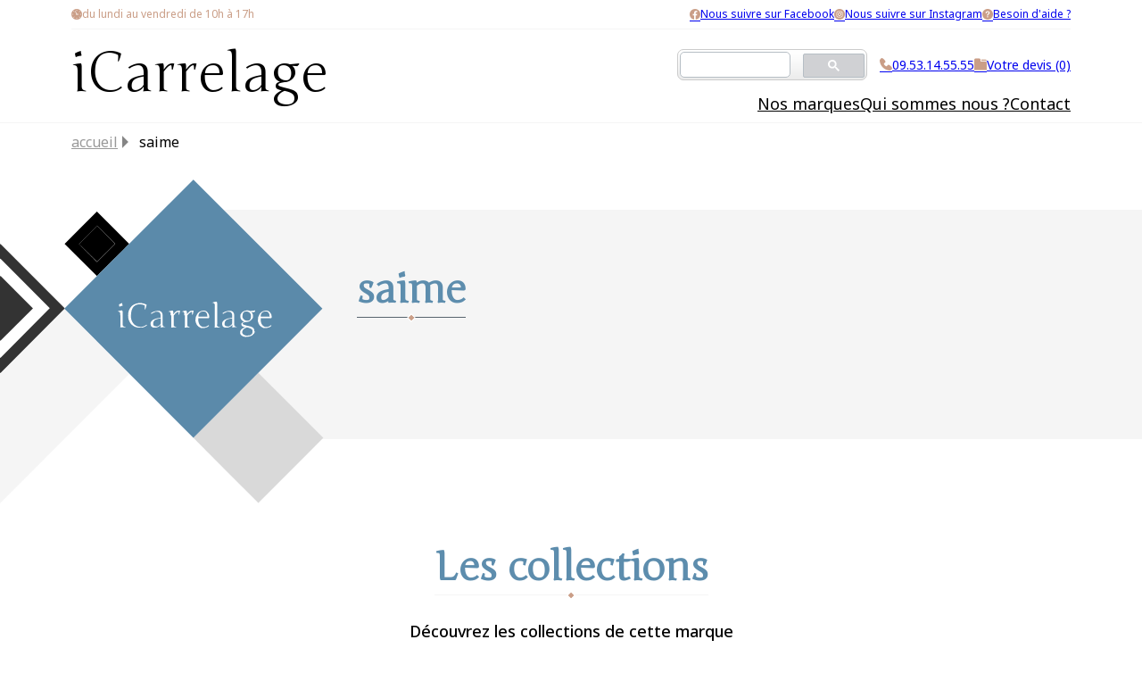

--- FILE ---
content_type: text/html; charset=utf-8
request_url: https://icarrelage.fr/catalog/saime/
body_size: 1331
content:






<html lang="fr">
<head>
    <meta charset="utf-8">
    <meta name="viewport" content="width=device-width, initial-scale=1">
    <title>Marque: saime - icarrelage.fr </title>
    <meta name="description" content="Marque: saime - ">
    <meta name="keywords" content="saime">
    <meta property="og:title" content="Marque: saime">
    <meta property="og:description" content="Marque: saime - ">
    <meta property="og:type" content="product">
    
    <meta property="og:url" content="https://icarrelage.fr/catalog/saime/"/>
    <meta property="og:site_name"
          content="icarrelage.fr , Le spécialiste du carrelage sur Internet pour professionnels et particuliers."/>
    <meta property="og:description" content="Marque: saime - "/>
    <meta name="twitter:card" content="summary">
    <meta name="twitter:title" content="Marque: saime">
    <meta name="twitter:description" content="Marque: saime - ">
    <link rel="canonical" href="https://icarrelage.fr/catalog/saime/">
    <link rel="icon" href="/favicon.ico" type="image/x-icon" sizes="16x16"/>
    <link rel="stylesheet" href="/assets/css/styles.css" data-precedence="next"/>
    <script src="/assets/scripts/caddie.js?v=1" type="application/javascript"></script>
    
    <style>
        .gsc-control-cse.gsc-control-cse-fr {
            background: transparent;
            border: none;
            padding: 0;
        }
        .gsc-input-box {
            border-radius: 5px;
        }
        .gsc-search-box.gsc-search-box-tools {
            padding: 0;
            margin: 0;
            box-shadow: none;
            border-radius: 7px;
        }
        .gsc-search-box.gsc-search-box-tools .gsc-search-box {
            margin: 2px;
        }
    </style>
</head>
<body>
<script async src="https://cse.google.com/cse.js?cx=8557486995dc7445d">
</script>

<header class="container-padding-body">

    <section>

        <div>
            <span>du lundi au vendredi de 10h à 17h</span>
        </div>

        <section>

            <a href="https://www.facebook.com/icarrelage.fr" target="_blank">
                Nous suivre sur Facebook
            </a>

            <a href="https://www.instagram.com/icarrelage.fr/" target="_blank">
                Nous suivre sur Instagram
            </a>

            <a href="/pages/qui-sommes-nous.html">
                Besoin d'aide ?
            </a>

        </section>

    </section>

    <section>


        <a href="/">
            <span class="logo">iCarrelage</span>
        </a>

        <div>

            <div>

                <div class="gcse-search"></div>

                <a href="tel:+33953145555">


                        09.53.14.55.55
                    </a>

                <a href="/pages/contact.html" id="devis-link">
                    Votre devis
                </a>
            </div>


            <nav>
                <a href="/pages/nos-marques.html">
                    Nos marques</a>
                <a href="/pages/qui-sommes-nous.html">Qui sommes nous ?</a>
                <a href="/pages/contact.html">Contact</a>
            </nav>

        </div>

    </section>


</header>






<main id="series">

    <nav aria-label="Breadcrumb" class="breadcrumb container-padding-body">
        <a href="/">Accueil</a>
        saime
    </nav>

    <section class="container-padding-body encart-grey">

        <hgroup>
            <h2 class="souligne --bottom --dark">saime</h2>
            <p></p>
            <p></p>
        </hgroup>

    </section>

    <hgroup class="container-padding-body">
        <h2 class="souligne --bottom --light">Les collections</h2>
        <p>Découvrez les collections de cette marque</p>
    </hgroup>

    <ul class="container-padding-body list --series">
        
            <li class="list__item">
                
                <a class="card--serie"
                      style="background-image: url('https://firebasestorage.googleapis.com/v0/b/icarrelage-fr.appspot.com/o/assets%2Fsaime%2Fsaime.jpg?alt=media')"
                      href="/catalog/saime/alpi_1/index.html">

                <section>
                    <span>alpi</span>
                    <div class="souligne --white --alone" style="width: 100%"></div>
                    <span></span>

                </section>

                </a>
            </li>
        
            <li class="list__item">
                
                <a class="card--serie"
                      style="background-image: url('https://firebasestorage.googleapis.com/v0/b/icarrelage-fr.appspot.com/o/assets%2Fsaime%2Fsaime.jpg?alt=media')"
                      href="/catalog/saime/artica/index.html">

                <section>
                    <span>artica</span>
                    <div class="souligne --white --alone" style="width: 100%"></div>
                    <span></span>

                </section>

                </a>
            </li>
        
            <li class="list__item">
                
                <a class="card--serie"
                      style="background-image: url('https://firebasestorage.googleapis.com/v0/b/icarrelage-fr.appspot.com/o/assets%2Fsaime%2Fsaime.jpg?alt=media')"
                      href="/catalog/saime/block_1/index.html">

                <section>
                    <span>block</span>
                    <div class="souligne --white --alone" style="width: 100%"></div>
                    <span></span>

                </section>

                </a>
            </li>
        
            <li class="list__item">
                
                <a class="card--serie"
                      style="background-image: url('https://firebasestorage.googleapis.com/v0/b/icarrelage-fr.appspot.com/o/assets%2Fsaime%2Fsaime.jpg?alt=media')"
                      href="/catalog/saime/borgate-fiorentine/index.html">

                <section>
                    <span>borgate fiorentine</span>
                    <div class="souligne --white --alone" style="width: 100%"></div>
                    <span></span>

                </section>

                </a>
            </li>
        
            <li class="list__item">
                
                <a class="card--serie"
                      style="background-image: url('https://firebasestorage.googleapis.com/v0/b/icarrelage-fr.appspot.com/o/assets%2Fsaime%2Fsaime.jpg?alt=media')"
                      href="/catalog/saime/boulevard/index.html">

                <section>
                    <span>boulevard</span>
                    <div class="souligne --white --alone" style="width: 100%"></div>
                    <span></span>

                </section>

                </a>
            </li>
        
            <li class="list__item">
                
                <a class="card--serie"
                      style="background-image: url('https://firebasestorage.googleapis.com/v0/b/icarrelage-fr.appspot.com/o/assets%2Fsaime%2Fsaime.jpg?alt=media')"
                      href="/catalog/saime/cave/index.html">

                <section>
                    <span>cave</span>
                    <div class="souligne --white --alone" style="width: 100%"></div>
                    <span></span>

                </section>

                </a>
            </li>
        
            <li class="list__item">
                
                <a class="card--serie"
                      style="background-image: url('https://firebasestorage.googleapis.com/v0/b/icarrelage-fr.appspot.com/o/assets%2Fsaime%2Fsaime.jpg?alt=media')"
                      href="/catalog/saime/concreta_1/index.html">

                <section>
                    <span>concreta</span>
                    <div class="souligne --white --alone" style="width: 100%"></div>
                    <span></span>

                </section>

                </a>
            </li>
        
            <li class="list__item">
                
                <a class="card--serie"
                      style="background-image: url('https://firebasestorage.googleapis.com/v0/b/icarrelage-fr.appspot.com/o/assets%2Fsaime%2Fsaime.jpg?alt=media')"
                      href="/catalog/saime/cosmos/index.html">

                <section>
                    <span>cosmos</span>
                    <div class="souligne --white --alone" style="width: 100%"></div>
                    <span></span>

                </section>

                </a>
            </li>
        
            <li class="list__item">
                
                <a class="card--serie"
                      style="background-image: url('https://firebasestorage.googleapis.com/v0/b/icarrelage-fr.appspot.com/o/assets%2Fsaime%2Fsaime.jpg?alt=media')"
                      href="/catalog/saime/cotto-nobile-grip/index.html">

                <section>
                    <span>cotto nobile grip</span>
                    <div class="souligne --white --alone" style="width: 100%"></div>
                    <span></span>

                </section>

                </a>
            </li>
        
            <li class="list__item">
                
                <a class="card--serie"
                      style="background-image: url('https://firebasestorage.googleapis.com/v0/b/icarrelage-fr.appspot.com/o/assets%2Fsaime%2Fsaime.jpg?alt=media')"
                      href="/catalog/saime/cottoantico/index.html">

                <section>
                    <span>cottoantico</span>
                    <div class="souligne --white --alone" style="width: 100%"></div>
                    <span></span>

                </section>

                </a>
            </li>
        
            <li class="list__item">
                
                <a class="card--serie"
                      style="background-image: url('https://firebasestorage.googleapis.com/v0/b/icarrelage-fr.appspot.com/o/assets%2Fsaime%2Fsaime.jpg?alt=media')"
                      href="/catalog/saime/cottocemento/index.html">

                <section>
                    <span>cottocemento</span>
                    <div class="souligne --white --alone" style="width: 100%"></div>
                    <span></span>

                </section>

                </a>
            </li>
        
            <li class="list__item">
                
                <a class="card--serie"
                      style="background-image: url('https://firebasestorage.googleapis.com/v0/b/icarrelage-fr.appspot.com/o/assets%2Fsaime%2Fsaime.jpg?alt=media')"
                      href="/catalog/saime/cremo/index.html">

                <section>
                    <span>cremo</span>
                    <div class="souligne --white --alone" style="width: 100%"></div>
                    <span></span>

                </section>

                </a>
            </li>
        
            <li class="list__item">
                
                <a class="card--serie"
                      style="background-image: url('https://firebasestorage.googleapis.com/v0/b/icarrelage-fr.appspot.com/o/assets%2Fsaime%2Fsaime.jpg?alt=media')"
                      href="/catalog/saime/district/index.html">

                <section>
                    <span>district</span>
                    <div class="souligne --white --alone" style="width: 100%"></div>
                    <span></span>

                </section>

                </a>
            </li>
        
            <li class="list__item">
                
                <a class="card--serie"
                      style="background-image: url('https://firebasestorage.googleapis.com/v0/b/icarrelage-fr.appspot.com/o/assets%2Fsaime%2Fsaime.jpg?alt=media')"
                      href="/catalog/saime/eternity/index.html">

                <section>
                    <span>eternity</span>
                    <div class="souligne --white --alone" style="width: 100%"></div>
                    <span></span>

                </section>

                </a>
            </li>
        
            <li class="list__item">
                
                <a class="card--serie"
                      style="background-image: url('https://firebasestorage.googleapis.com/v0/b/icarrelage-fr.appspot.com/o/assets%2Fsaime%2Fsaime.jpg?alt=media')"
                      href="/catalog/saime/ferrocemento/index.html">

                <section>
                    <span>ferrocemento</span>
                    <div class="souligne --white --alone" style="width: 100%"></div>
                    <span></span>

                </section>

                </a>
            </li>
        
            <li class="list__item">
                
                <a class="card--serie"
                      style="background-image: url('https://firebasestorage.googleapis.com/v0/b/icarrelage-fr.appspot.com/o/assets%2Fsaime%2Fsaime.jpg?alt=media')"
                      href="/catalog/saime/galapagos/index.html">

                <section>
                    <span>galapagos</span>
                    <div class="souligne --white --alone" style="width: 100%"></div>
                    <span></span>

                </section>

                </a>
            </li>
        
            <li class="list__item">
                
                <a class="card--serie"
                      style="background-image: url('https://firebasestorage.googleapis.com/v0/b/icarrelage-fr.appspot.com/o/assets%2Fsaime%2Fsaime.jpg?alt=media')"
                      href="/catalog/saime/global/index.html">

                <section>
                    <span>global</span>
                    <div class="souligne --white --alone" style="width: 100%"></div>
                    <span></span>

                </section>

                </a>
            </li>
        
            <li class="list__item">
                
                <a class="card--serie"
                      style="background-image: url('https://firebasestorage.googleapis.com/v0/b/icarrelage-fr.appspot.com/o/assets%2Fsaime%2Fsaime.jpg?alt=media')"
                      href="/catalog/saime/home5-5-mm/index.html">

                <section>
                    <span>home5+ (5 mm)</span>
                    <div class="souligne --white --alone" style="width: 100%"></div>
                    <span></span>

                </section>

                </a>
            </li>
        
            <li class="list__item">
                
                <a class="card--serie"
                      style="background-image: url('https://firebasestorage.googleapis.com/v0/b/icarrelage-fr.appspot.com/o/assets%2Fsaime%2Fsaime.jpg?alt=media')"
                      href="/catalog/saime/kaleido/index.html">

                <section>
                    <span>kaleido</span>
                    <div class="souligne --white --alone" style="width: 100%"></div>
                    <span></span>

                </section>

                </a>
            </li>
        
            <li class="list__item">
                
                <a class="card--serie"
                      style="background-image: url('https://firebasestorage.googleapis.com/v0/b/icarrelage-fr.appspot.com/o/assets%2Fsaime%2Fsaime.jpg?alt=media')"
                      href="/catalog/saime/laredo/index.html">

                <section>
                    <span>laredo</span>
                    <div class="souligne --white --alone" style="width: 100%"></div>
                    <span></span>

                </section>

                </a>
            </li>
        
            <li class="list__item">
                
                <a class="card--serie"
                      style="background-image: url('https://firebasestorage.googleapis.com/v0/b/icarrelage-fr.appspot.com/o/assets%2Fsaime%2Fsaime.jpg?alt=media')"
                      href="/catalog/saime/logica/index.html">

                <section>
                    <span>logica</span>
                    <div class="souligne --white --alone" style="width: 100%"></div>
                    <span></span>

                </section>

                </a>
            </li>
        
            <li class="list__item">
                
                <a class="card--serie"
                      style="background-image: url('https://firebasestorage.googleapis.com/v0/b/icarrelage-fr.appspot.com/o/assets%2Fsaime%2Fsaime.jpg?alt=media')"
                      href="/catalog/saime/luserna/index.html">

                <section>
                    <span>luserna</span>
                    <div class="souligne --white --alone" style="width: 100%"></div>
                    <span></span>

                </section>

                </a>
            </li>
        
            <li class="list__item">
                
                <a class="card--serie"
                      style="background-image: url('https://firebasestorage.googleapis.com/v0/b/icarrelage-fr.appspot.com/o/assets%2Fsaime%2Fsaime.jpg?alt=media')"
                      href="/catalog/saime/majestic_1/index.html">

                <section>
                    <span>majestic</span>
                    <div class="souligne --white --alone" style="width: 100%"></div>
                    <span></span>

                </section>

                </a>
            </li>
        
            <li class="list__item">
                
                <a class="card--serie"
                      style="background-image: url('https://firebasestorage.googleapis.com/v0/b/icarrelage-fr.appspot.com/o/assets%2Fsaime%2Fsaime.jpg?alt=media')"
                      href="/catalog/saime/metropolitan/index.html">

                <section>
                    <span>metropolitan</span>
                    <div class="souligne --white --alone" style="width: 100%"></div>
                    <span></span>

                </section>

                </a>
            </li>
        
            <li class="list__item">
                
                <a class="card--serie"
                      style="background-image: url('https://firebasestorage.googleapis.com/v0/b/icarrelage-fr.appspot.com/o/assets%2Fsaime%2Fsaime.jpg?alt=media')"
                      href="/catalog/saime/morestone/index.html">

                <section>
                    <span>morestone</span>
                    <div class="souligne --white --alone" style="width: 100%"></div>
                    <span></span>

                </section>

                </a>
            </li>
        
            <li class="list__item">
                
                <a class="card--serie"
                      style="background-image: url('https://firebasestorage.googleapis.com/v0/b/icarrelage-fr.appspot.com/o/assets%2Fsaime%2Fsaime.jpg?alt=media')"
                      href="/catalog/saime/natif-light/index.html">

                <section>
                    <span>natif light</span>
                    <div class="souligne --white --alone" style="width: 100%"></div>
                    <span></span>

                </section>

                </a>
            </li>
        
            <li class="list__item">
                
                <a class="card--serie"
                      style="background-image: url('https://firebasestorage.googleapis.com/v0/b/icarrelage-fr.appspot.com/o/assets%2Fsaime%2Fsaime.jpg?alt=media')"
                      href="/catalog/saime/neutra/index.html">

                <section>
                    <span>neutra</span>
                    <div class="souligne --white --alone" style="width: 100%"></div>
                    <span></span>

                </section>

                </a>
            </li>
        
            <li class="list__item">
                
                <a class="card--serie"
                      style="background-image: url('https://firebasestorage.googleapis.com/v0/b/icarrelage-fr.appspot.com/o/assets%2Fsaime%2Fsaime.jpg?alt=media')"
                      href="/catalog/saime/painted/index.html">

                <section>
                    <span>painted</span>
                    <div class="souligne --white --alone" style="width: 100%"></div>
                    <span></span>

                </section>

                </a>
            </li>
        
            <li class="list__item">
                
                <a class="card--serie"
                      style="background-image: url('https://firebasestorage.googleapis.com/v0/b/icarrelage-fr.appspot.com/o/assets%2Fsaime%2Fsaime.jpg?alt=media')"
                      href="/catalog/saime/phoenix/index.html">

                <section>
                    <span>phoenix</span>
                    <div class="souligne --white --alone" style="width: 100%"></div>
                    <span></span>

                </section>

                </a>
            </li>
        
            <li class="list__item">
                
                <a class="card--serie"
                      style="background-image: url('https://firebasestorage.googleapis.com/v0/b/icarrelage-fr.appspot.com/o/assets%2Fsaime%2Fsaime.jpg?alt=media')"
                      href="/catalog/saime/salento/index.html">

                <section>
                    <span>salento</span>
                    <div class="souligne --white --alone" style="width: 100%"></div>
                    <span></span>

                </section>

                </a>
            </li>
        
            <li class="list__item">
                
                <a class="card--serie"
                      style="background-image: url('https://firebasestorage.googleapis.com/v0/b/icarrelage-fr.appspot.com/o/assets%2Fsaime%2Fsaime.jpg?alt=media')"
                      href="/catalog/saime/tile12/index.html">

                <section>
                    <span>tile+12</span>
                    <div class="souligne --white --alone" style="width: 100%"></div>
                    <span></span>

                </section>

                </a>
            </li>
        
            <li class="list__item">
                
                <a class="card--serie"
                      style="background-image: url('https://firebasestorage.googleapis.com/v0/b/icarrelage-fr.appspot.com/o/assets%2Fsaime%2Fsaime.jpg?alt=media')"
                      href="/catalog/saime/timber_1/index.html">

                <section>
                    <span>timber</span>
                    <div class="souligne --white --alone" style="width: 100%"></div>
                    <span></span>

                </section>

                </a>
            </li>
        
            <li class="list__item">
                
                <a class="card--serie"
                      style="background-image: url('https://firebasestorage.googleapis.com/v0/b/icarrelage-fr.appspot.com/o/assets%2Fsaime%2Fsaime.jpg?alt=media')"
                      href="/catalog/saime/urbandeck/index.html">

                <section>
                    <span>urbandeck</span>
                    <div class="souligne --white --alone" style="width: 100%"></div>
                    <span></span>

                </section>

                </a>
            </li>
        
            <li class="list__item">
                
                <a class="card--serie"
                      style="background-image: url('https://firebasestorage.googleapis.com/v0/b/icarrelage-fr.appspot.com/o/assets%2Fsaime%2Fsaime.jpg?alt=media')"
                      href="/catalog/saime/valencia/index.html">

                <section>
                    <span>valencia</span>
                    <div class="souligne --white --alone" style="width: 100%"></div>
                    <span></span>

                </section>

                </a>
            </li>
        
            <li class="list__item">
                
                <a class="card--serie"
                      style="background-image: url('https://firebasestorage.googleapis.com/v0/b/icarrelage-fr.appspot.com/o/assets%2Fsaime%2Fsaime.jpg?alt=media')"
                      href="/catalog/saime/volcano/index.html">

                <section>
                    <span>volcano</span>
                    <div class="souligne --white --alone" style="width: 100%"></div>
                    <span></span>

                </section>

                </a>
            </li>
        
    </ul>

</main>


<footer class="container-padding-body">

    <div>

        <section>
            <h2>Aide et information</h2>
            <a href="/pages/livraison.html">Livraison</a>
            <a href="/pages/conditions.html">CGV</a>
        </section>

        <section>
            <h2>La société</h2>
            <a href="/pages/qui-sommes-nous.html">Qui sommes-nous ?</a>
            <a href="/pages/contact.html">Contact</a>
        </section>

        <section>
            <h2>Nous suivre<br/>sur les réseaux sociaux</h2>

            <a href="https://www.facebook.com/icarrelage.fr">
                <i>facebook</i>
            </a>

            <a href="https://www.instagram.com/icarrelage.fr/">
                <i>instagram</i>
            </a>

        </section>

    </div>

    <div>
        <span>iCarrelage © 2024</span>
        <span></span>
        <a href="https://accolade.coop/" target="_blank">Conception Accolade</a>
        <span></span>
        <a href="/pages/conditions.html">Mentions légales</a>
        <span></span>
        <a href="/pages/politique-donnees.html">Politique de données personnelles</a>
    </div>

</footer>
</body>
</html>


--- FILE ---
content_type: text/css; charset=utf-8
request_url: https://icarrelage.fr/assets/css/styles.css
body_size: 6524
content:
@charset "UTF-8";
@import url('https://fonts.googleapis.com/css2?family=Junge&family=Noto+Sans:ital,wght@0,100..900;1,100..900&display=swap"'); /* ----------------PRIMITIVES -------------------- */
/* ---------------- ALIAS -------------------- */
/* ---------------- COMPOSANTS -------------------- */
/* ****************** FONCTIONS *************** */
/* ****************** MIXINS ************************** */
/*  *************** RESET ********************* */
/*  Remove all the styles of the "User-Agent-Stylesheet", except for the 'display' property
 *  - The "symbol *" part is to solve Firefox SVG sprite bug
 * */
*:where(:not(html, iframe, canvas, img, svg, video, audio):not(svg *, symbol *)) {
  all: unset;
  display: revert;
}

/* Preferred box-sizing value */
*,
*::before,
*::after {
  box-sizing: border-box;
}

/* Reapply the pointer cursor for anchor tags */
a, button {
  cursor: revert;
}

/* Remove list styles (bullets/numbers) */
ol, ul, menu {
  list-style: none;
}

/* For images to not be able to exceed their container */
img {
  max-inline-size: 100%;
  max-block-size: 100%;
}

/* removes spacing between cells in tables */
table {
  border-collapse: collapse;
}

/* Safari - solving issue when using user-select:none on the <body> text input doesn't working */
input, textarea {
  -webkit-user-select: auto;
}

/* revert the 'white-space' property for textarea elements on Safari */
textarea {
  white-space: revert;
}

/* minimum style to allow to style meter element */
meter {
  -webkit-appearance: revert;
  appearance: revert;
}

/* preformatted text - use only for this feature */
:where(pre) {
  all: revert;
}

/* reset default text opacity of input placeholder */
::placeholder {
  color: unset;
}

/* remove default dot (•) sign */
::marker {
  content: initial;
}

/* fix the feature of 'hidden' attribute.
 * display:revert revert to element instead of attribute */
:where([hidden]) {
  display: none;
}

/* revert for bug in Chromium browsers
 * - fix for the content editable attribute will work properly.
 * - webkit-user-select: auto added for Safari in case of using user-select:none on wrapper element*/
:where([contenteditable]:not([contenteditable=false])) {
  -moz-user-modify: read-write;
  -webkit-user-modify: read-write;
  overflow-wrap: break-word;
  -webkit-line-break: after-white-space;
  -webkit-user-select: auto;
}

/* apply back the draggable feature - exist only in Chromium and Safari */
:where([draggable=true]) {
  -webkit-user-drag: element;
}

/* Revert Modal native behavior */
:where(dialog:modal) {
  all: revert;
}

* {
  -ms-scrollbar-face-color: #ffffff;
  -ms-scrollbar-arrow-color: #ffffff;
  -ms-scrollbar-track-color: #5D8DAD;
  -ms-scrollbar-shadow-color: #5D8DAD;
  -ms-scrollbar-highlight-color: #5D8DAD;
  -ms-scrollbar-3dlight-color: #5D8DAD;
  -ms-scrollbar-darkshadow-color: #5D8DAD;
  -ms-overflow-style: -ms-autohiding-scrollbar;
  scrollbar-color: #5D8DAD transparent;
  scrollbar-width: thin;
}
*::-webkit-scrollbar {
  background-color: transparent;
  width: 1px;
  height: 1px;
}
*::-webkit-scrollbar-thumb {
  border-radius: 9999px;
  -webkit-border-radius: 9999px;
  background: #ffffff;
}
*::-webkit-scrollbar-thumb:hover {
  background: #57646E;
}
*::-webkit-scrollbar-track {
  display: block;
}

/* layout et classes generiques */
@font-face {
  font-family: "accolade-icon";
  src: url("../fonts/accolade-icon.woff2") format("woff2");
  font-weight: normal;
  font-style: normal;
  font-optical-sizing: auto;
}
i {
  font-family: accolade-icon;
  font-weight: normal;
  font-style: normal;
  font-optical-sizing: auto;
}

html {
  background-color: #ffffff;
}

body {
  font-family: "Noto Sans", sans-serif;
  font-size: 16px;
  font-weight: 400;
  line-height: 1.4;
  background-color: #ffffff;
  color: #57646E;
  margin: 0px auto;
  max-width: 1280px;
}

svg[id*=picto-] {
  width: 16px;
  height: 16px;
}

.container-padding-body {
  padding-left: 80px;
  padding-right: 80px;
}

a:hover, a:active {
  color: #5D8DAD;
}

h2 {
  font-family: "Junge";
  font-size: 45px;
  color: #5D8DAD;
}

p {
  font-family: "Noto Sans";
}

figure > img {
  width: 100%;
  object-fit: cover;
}

hgroup {
  margin-bottom: 20px;
  text-align: center;
}
hgroup > h2 {
  margin-bottom: 20px;
}
hgroup > h2 + p {
  position: relative;
  color: #000000;
  font-size: 18px;
  font-weight: 500;
}

.breadcrumb {
  display: inline-block;
  border-top: 1px solid #F5F5F5;
  padding-top: 10px;
  padding-bottom: 10px;
  margin-bottom: 20px;
  width: 100%;
  font-size: 16px;
  color: #000000;
  text-transform: lowercase;
}
.breadcrumb > * {
  margin-right: 10px;
}
.breadcrumb > a {
  display: inline-flex;
  flex-flow: row wrap;
  justify-content: flex-start;
  align-items: center;
  column-gap: 10px;
  color: #999;
}
.breadcrumb > a::after {
  content: "";
  filter: grayscale(1);
  background-image: url("/assets/imgs/pictos/picto-corner-blue.svg");
  background-repeat: no-repeat;
  background-size: 10px 10px;
  width: 10px;
  height: 10px;
  transform: rotate(45deg);
}

.souligne {
  position: relative;
}
.souligne::after {
  content: "";
  position: absolute;
  left: 50%;
  transform: translateX(-50%);
  width: 24px;
  height: 12px;
  background-image: url("/assets/imgs/pictos/picto-square-decoration.svg");
  background-repeat: no-repeat;
  background-position: center center;
  background-color: #ffffff;
}
.souligne::before {
  content: "";
  position: absolute;
  display: flex;
  width: 100%;
  height: 1px;
}
.souligne.--light::before {
  background-color: #F5F5F5;
}
.souligne.--white::before {
  background-color: #ffffff;
}
.souligne.--white::after {
  background-color: #F5F5F5;
}
.souligne.--dark::before {
  background-color: #57646E;
}
.souligne.--top {
  display: inline-block;
}
.souligne.--top::after {
  top: -20px;
}
.souligne.--top::before {
  top: -14px;
}
.souligne.--bottom {
  display: inline-block;
  margin-bottom: 10px;
}
.souligne.--bottom::after {
  bottom: -6px;
}
.souligne.--bottom::before {
  bottom: 0;
}
.souligne.--alone {
  height: 1px;
}
.souligne.--alone::after {
  background-color: transparent;
  top: -6px;
}
.souligne.--alone::before {
  top: 0;
}

.carrousel.annonces {
  position: relative;
  margin-bottom: 50px;
}
.carrousel.annonces .carrousel__content {
  position: relative;
  height: 450px;
}
.carrousel.annonces .carrousel__content::before {
  display: block;
  position: absolute;
  top: 90px;
  left: 0;
  z-index: 2;
  content: "";
  background-image: url("/assets/imgs/pictos/picto_decorum-3.svg");
  background-repeat: no-repeat;
  height: 506px;
  width: 391px;
  mix-blend-mode: multiply;
}
.carrousel.annonces .carrousel__content > li {
  position: relative;
  display: flex;
  height: 100%;
  background-repeat: no-repeat;
  background-position: center center;
  background-size: cover;
}
.carrousel.annonces .carrousel__content > li::before {
  content: "";
  position: absolute;
  top: 0;
  left: 0;
  right: 0;
  bottom: 0;
}
.carrousel.annonces .carrousel__content > li > p {
  position: absolute;
  top: 41%;
  transform: translateY(-50%);
  left: 45%;
  font-size: 60px;
  font-weight: 500;
  color: #ffffff;
  line-height: 1.2;
}
.carrousel.annonces .carrousel__content > li > a {
  position: absolute;
  top: 80%;
  left: 45%;
}
.carrousel.annonces .carrousel__nav {
  position: absolute;
  z-index: 2;
  bottom: 0;
  right: 100px;
  transform: translateY(50%);
  display: flex;
  flex-flow: row wrap;
  justify-content: space-between;
  align-items: center;
  column-gap: 25px;
}
.carrousel.annonces .carrousel__nav > a {
  display: flex;
  align-items: center;
  justify-content: center;
  width: 40px;
  height: 40px;
  border: 1px solid #000000;
  background-color: #ffffff;
  transform: rotate(-45deg);
}
.carrousel.annonces .carrousel__nav > a img {
  width: 20px;
  height: 13px;
}
.carrousel.annonces .carrousel__nav > a:first-child img {
  transform: rotate(45deg);
}
.carrousel.annonces .carrousel__nav > a:last-child img {
  transform: rotate(-135deg);
}

.custom-quantity {
  position: relative;
  display: inline-flex;
  flex-flow: row nowrap;
  justify-content: flex-end;
  align-items: center;
  column-gap: 10px;
  grid-column: 1/3;
}
.custom-quantity > label {
  font-size: 12px;
}
.custom-quantity > .input-group {
  column-gap: 0;
  flex: 0 1 auto;
  flex-wrap: nowrap;
}
.custom-quantity > .input-group > button {
  display: inline-flex;
  flex-flow: row wrap;
  justify-content: center;
  align-items: center;
  font-size: 16px;
  font-weight: 100;
  color: #5D8DAD;
  line-height: 1;
  border: 1px solid #5D8DAD;
  width: 20px;
  height: 20px;
  padding: 0;
}
.custom-quantity > .input-group > input[type=number] {
  width: auto;
  max-width: 50px;
  text-align: center;
  border: 1px solid #D9D9D9;
  border-left: none;
  border-right: none;
  line-height: 1;
  padding: 0;
}

.custom-select {
  position: relative;
  z-index: 1;
  display: inline-flex;
  flex-flow: row wrap;
  justify-content: flex-start;
  align-items: center;
  column-gap: 10px;
  padding: 8px 20px;
  border: 1px solid #5D8DAD;
  min-width: 300px;
}
.custom-select::before {
  pointer-events: none;
  position: absolute;
  content: "";
  top: 0;
  right: 0;
  z-index: 2;
  display: block;
  height: 0;
  width: 0;
  border-top: 25px solid #ffffff;
  border-left: 25px solid transparent;
}
.custom-select::after {
  pointer-events: none;
  position: absolute;
  content: "";
  top: -2px;
  right: -2px;
  z-index: 3;
  display: block;
  height: 0;
  width: 0;
  border-top: 25px solid #5D8DAD;
  border-left: 25px solid transparent;
}
.custom-select.is-disabled {
  border-color: #F5F5F5;
}
.custom-select.is-disabled::after {
  border-top-color: #F5F5F5;
}
.custom-select > label {
  flex: 0 1 auto;
  font-size: 12px;
  color: #57646E;
}
.custom-select > select {
  appearance: none;
  flex: 1 1 auto;
  cursor: pointer;
}
.custom-select > select:disabled {
  cursor: none;
}

.encart-text {
  display: flex;
  flex-flow: column nowrap;
  justify-content: center;
  align-items: center;
  font-size: 14px;
  margin-bottom: 50px;
}
.encart-text > * {
  max-width: 85%;
}
.encart-text hgroup {
  align-items: center;
}
.encart-text > p {
  align-self: flex-start;
  margin-left: auto;
  margin-right: auto;
  color: #57646E;
}
.encart-text > p:not(:last-child) {
  margin-bottom: 24px;
}
.encart-video {
  display: flex;
  flex-flow: row wrap;
  justify-content: space-between;
  align-items: flex-start;
  column-gap: 50px;
}
.encart-video > iframe {
  width: 100%;
  height: 100%;
  max-width: 520px;
  min-height: 292px;
}
.encart-video > *:nth-child(2) {
  flex: 1;
  display: flex;
  flex-flow: column nowrap;
  justify-content: center;
  align-items: center;
  font-size: 14px;
  margin-bottom: 50px;
}
.encart-video > *:nth-child(2) hgroup {
  align-items: center;
}
.encart-video > *:nth-child(2) > p {
  align-self: flex-start;
  margin-left: auto;
  margin-right: auto;
  color: #57646E;
}
.encart-video > *:nth-child(2) > p:not(:last-child) {
  margin-bottom: 24px;
}
.encart-grey {
  position: relative;
  z-index: 2;
  display: flex;
  flex-flow: column nowrap;
  justify-content: center;
  align-items: center;
  font-size: 14px;
  background: linear-gradient(180deg, rgb(255, 255, 255) 0px, rgb(255, 255, 255) 0px, rgb(245, 245, 245) 0%, rgb(245, 245, 245) 185px, rgb(255, 255, 255) 185px, rgb(255, 255, 255) 100%);
  margin-bottom: 50px;
}
.encart-grey::before {
  content: "";
  position: absolute;
  z-index: -1;
  top: -54px;
  right: 0;
  height: 254px;
  width: 100%;
  background-image: url("/assets/imgs/pictos/picto_decorum-2.svg");
  background-repeat: no-repeat;
  background-position: top right;
}
.encart-grey > hgroup {
  align-self: flex-start;
  margin-top: 30px;
}
.encart-grey > div {
  align-self: center;
}
.encart-choice {
  background-image: url("/assets/imgs/pictos/picto_decorum-4.svg");
  background-repeat: no-repeat;
  background-position: bottom left;
  background-size: auto 320px;
  padding-bottom: 50px;
}
.encart-choice > div {
  padding-left: 280px;
  display: flex;
  flex-flow: column nowrap;
  justify-content: flex-start;
  align-items: flex-start;
  row-gap: 30px;
}
.encart-choice > div h3 {
  font-size: 18px;
  color: #5D8DAD;
}
.encart-choice > div p {
  font-size: 14px;
}
.encart-choice > div img {
  height: 100%;
  max-height: 100px;
  width: auto;
}
.encart-choice > div > div {
  display: grid;
  grid-template-columns: 100px 1fr 72px;
  max-width: 580px;
}
.encart-choice > div > div > div {
  display: flex;
  flex-flow: column nowrap;
  justify-content: center;
  align-items: flex-start;
  background-color: #F5F5F5;
}
.encart-produit {
  display: flex;
  align-items: flex-end;
  column-gap: 30px;
  margin-bottom: 60px;
}
.encart-produit > *:nth-child(1) {
  flex: 0 1 300px;
  background-color: #CA9E87;
}
.encart-produit > *:nth-child(2) hgroup {
  text-align: left;
}
.encart-produit > *:nth-child(2) > p {
  font-size: 14px;
}
.encart-produit > *:nth-child(2) > div {
  font-size: 12px;
  padding-bottom: 20px;
}

.list {
  display: flex;
  flex-flow: row wrap;
  justify-content: space-around;
  align-items: flex-start;
}
.list__item {
  flex: 0 1 auto;
}
.list.--product-infos {
  justify-content: flex-start;
  column-gap: 5px;
  font-size: 12px;
}
.list.--product-infos li {
  position: relative;
  display: flex;
  flex-flow: row wrap;
  justify-content: flex-start;
  align-items: center;
}
.list.--product-infos li:not(:first-child):not(:last-child) {
  padding-right: 10px;
}
.list.--product-infos li:not(:first-child):not(:last-child)::after {
  content: "";
  position: absolute;
  top: 50%;
  right: 0;
  transform: translate(2.5px, -50%);
  height: 10px;
  width: 10px;
  background-image: url("/assets/imgs/pictos/picto-square-decoration.svg");
  background-repeat: no-repeat;
  background-position: center center;
}
.list.--avantages-product {
  position: relative;
  justify-content: center;
  column-gap: 15px;
  font-size: 12px;
  background-color: #57646E;
  color: #ffffff;
  padding: 16px 110px;
}
.list.--avantages-product::after {
  position: absolute;
  top: -230px;
  right: 0;
  content: "";
  height: 341px;
  width: 139px;
  background-image: url("/assets/imgs/pictos/picto_decorum-5.svg");
  background-position: top left;
  background-size: auto 100%;
}
.list.--avantages-product li {
  position: relative;
  font-size: 14px;
}
.list.--avantages-product li:not(:last-child) {
  padding-right: 10px;
}
.list.--avantages-product li:not(:last-child)::after {
  content: "";
  position: absolute;
  top: 50%;
  right: 0;
  transform: translate(7.5px, -50%);
  height: 10px;
  width: 10px;
  background-image: url("/assets/imgs/pictos/picto-square-decoration-white.svg");
  background-repeat: no-repeat;
  background-position: center center;
}
.list.--quality-service {
  position: relative;
  justify-content: center;
  column-gap: 50px;
  font-size: 18px;
  text-transform: uppercase;
  background-color: #5D8DAD;
  color: #ffffff;
  padding: 16px 0;
}
.list.--quality-service > * {
  display: flex;
  flex-flow: row wrap;
  justify-content: flex-start;
  align-items: center;
  column-gap: 20px;
}
.list.--quality-service > * > img {
  max-height: 50px;
}
.list.--mission > div {
  display: flex;
  flex-flow: column nowrap;
  justify-content: flex-start;
  align-items: flex-start;
}
.list.--mission > div > div {
  display: flex;
  align-items: center;
  width: 500px;
}
.list.--mission > div > div h3 {
  display: flex;
  align-items: center;
  font-size: 18px;
  color: #ffffff;
  background-color: #000000;
  padding: 0 20px 0 0;
  height: 40px;
}
.list.--mission > div > div h3 + img {
  height: 100%;
  max-height: 40px;
  width: auto;
}
.list.--mission > div p {
  font-size: 14px;
  margin: 0 0 30px 70px;
}
.list.--mission > div > div {
  display: grid;
  grid-template-columns: 100px 1fr 72px;
  max-width: 580px;
}
.list.--mission > div > div > div {
  display: flex;
  flex-flow: column nowrap;
  justify-content: center;
  align-items: flex-start;
  background-color: #F5F5F5;
}
.list.--similary-products, .list.--series, .list.--products, .list.--selection {
  display: grid;
  grid-template-columns: repeat(4, 1fr);
  width: 100%;
}
.list.--similary-products > li, .list.--series > li, .list.--products > li, .list.--selection > li {
  align-self: self-start;
}

.card--marque {
  display: flex;
  flex-flow: column wrap;
  justify-content: flex-start;
  align-items: center;
  row-gap: 5px;
  font-size: 16px;
  font-weight: 500;
  color: #000000;
}
.card--marque figure {
  display: flex;
  flex-flow: column wrap;
  justify-content: center;
  align-items: center;
  position: relative;
  border: 1px solid #F5F5F5;
  height: 165px;
  width: 165px;
  padding: 4px;
  transition: all 150ms ease-in-out;
}
.card--marque figure::after {
  content: "";
  position: absolute;
  top: 0;
  right: 0;
  z-index: 2;
  display: block;
  height: 25px;
  width: 25px;
  background-image: url("/assets/imgs/pictos/picto-corner-blue.svg");
  opacity: 0;
  transition: all 150ms ease-in-out;
}
.card--marque figure > img {
  object-fit: contain;
  height: auto;
}
.card--marque:hover figure {
  border: 1px solid #5D8DAD;
}
.card--marque:hover figure::after {
  opacity: 1;
}
.card--serie {
  position: relative;
  display: flex;
  flex-flow: column wrap;
  justify-content: flex-end;
  align-items: center;
  font-weight: 100;
  font-size: 18px;
  width: 200px;
  height: 250px;
  background-color: #ffffff;
  color: #ffffff;
  gap: 5px;
  border: 1px solid #D9D9D9;
  background-position: center center;
  background-repeat: no-repeat;
  background-size: contain;
  margin: 0 auto;
}
.card--serie > section {
  display: flex;
  flex-flow: column wrap;
  justify-content: center;
  align-items: center;
  row-gap: 5px;
  padding: 50px 10px 10px 10px;
  width: 100%;
  background: linear-gradient(180deg, rgba(0, 0, 0, 0) 0%, rgba(0, 0, 0, 0) 0%, rgba(0, 0, 0, 0) 10%, rgba(0, 0, 0, 0.8) 38%, rgba(0, 0, 0, 0.8) 100%);
  text-align: center;
}
.card--serie > section > span:first-child {
  text-transform: uppercase;
}
.card--serie > section > span:nth-child(1) {
  font-size: 18px;
}
.card--serie > section > span:nth-child(3) {
  text-transform: lowercase;
}
.card--serie:hover {
  color: #ffffff;
}
.card--product {
  display: flex;
  flex-flow: column wrap;
  justify-content: flex-start;
  align-items: center;
  row-gap: 5px;
  font-size: 16px;
  font-weight: 500;
  color: #000000;
}
.card--product figure {
  display: flex;
  flex-flow: column wrap;
  justify-content: center;
  align-items: center;
  position: relative;
  border: 1px solid #57646E;
  width: 200px;
  height: 200px;
}
.card--product > div {
  max-width: 150px;
  text-align: center;
}

.formulaire-devis {
  border: 1px solid #D9D9D9;
  padding: 40px;
  grid-template-columns: 1fr 1fr;
  gap: 20px;
  margin-bottom: 0;
  background-color: #ffffff;
  box-shadow: 0 0 14px #ddd;
  width: 100%;
  max-width: 800px;
  min-width: 600px;
}
.formulaire-devis hgroup {
  grid-column: 1/3;
}
.formulaire-devis > *:nth-child(2), .formulaire-devis > *:nth-child(3), .formulaire-devis > *:nth-child(4), .formulaire-devis > *:nth-child(5), .formulaire-devis > *:nth-child(6), .formulaire-devis > *:nth-child(7), .formulaire-devis > *:nth-child(8), .formulaire-devis > *:nth-child(9) {
  grid-column: 1/3;
}
.formulaire-devis table {
  width: 100%;
}
.formulaire-devis table thead {
  color: #CA9E87;
}
.formulaire-devis table td {
  font-size: 12px;
  font-weight: 500;
}
.formulaire-devis table td:nth-child(3) {
  color: #D9D9D9;
}
.formulaire-devis table td, .formulaire-devis table th {
  border-top: 1px solid #D9D9D9;
  padding: 4px;
  vertical-align: middle;
}
.formulaire-devis table td > img, .formulaire-devis table th > img {
  max-height: 60px;
  max-width: 60px;
}
.formulaire-devis table .custom-quantity {
  width: 100%;
  justify-content: center;
  column-gap: 0;
}
.formulaire-devis table .custom-quantity > button {
  display: inline-flex;
  flex-flow: row wrap;
  justify-content: center;
  align-items: center;
  font-size: 16px;
  font-weight: 100;
  color: #5D8DAD;
  line-height: 1;
  border: 1px solid #5D8DAD;
  width: 20px;
  height: 20px;
  padding: 0;
}
.formulaire-devis table .custom-quantity > input {
  width: auto;
  text-align: center;
  border: none;
  line-height: 1;
  padding: 0;
  max-width: 70px;
  min-height: 20px;
  background-color: #F5F5F5;
}
.formulaire-devis > div {
  text-align: right;
  margin: 10px 0 50px 0;
}

.grid {
  display: grid;
}
.grid.--2col {
  grid-template-columns: 30% 70%;
}

.illustration {
  max-height: 450px;
}

header > * {
  display: flex;
  flex-flow: row wrap;
}
header > *:nth-child(1) {
  font-size: 12px;
  justify-content: space-between;
  border-bottom: 1px solid #F5F5F5;
  padding-top: 8px;
  padding-bottom: 8px;
}
header > *:nth-child(1) > * {
  display: flex;
  flex-flow: row wrap;
  justify-content: flex-start;
  align-items: center;
}
header > *:nth-child(1) > *:nth-child(1) {
  column-gap: 8px;
  flex: 1 1 auto;
  color: #CA9E87;
}
header > *:nth-child(1) > *:nth-child(1)::before {
  font-family: "accolade-icon";
  content: "clock";
}
header > *:nth-child(1) > *:nth-child(2) {
  column-gap: 20px;
  flex: 0 1 auto;
  align-self: flex-end;
}
header > *:nth-child(1) > *:nth-child(2) > * {
  flex: 1 1 auto;
  display: inline-flex;
  flex-flow: row wrap;
  align-items: center;
  justify-content: flex-start;
  column-gap: 8px;
}
header > *:nth-child(1) > *:nth-child(2) > *::before {
  font-family: "accolade-icon";
  color: #CA9E87;
}
header > *:nth-child(1) > *:nth-child(2) > *:nth-child(1)::before {
  content: "facebook";
}
header > *:nth-child(1) > *:nth-child(2) > *:nth-child(2)::before {
  content: "instagram";
}
header > *:nth-child(1) > *:nth-child(2) > *:nth-child(3)::before {
  content: "help";
}
header > *:nth-child(2) {
  font-size: 14px;
  padding-top: 8px;
  padding-bottom: 8px;
}
header > *:nth-child(2) > *:nth-child(1) {
  flex: 0 1 auto;
}
header > *:nth-child(2) > *:nth-child(2) {
  flex: 2 1 auto;
  display: flex;
  flex-flow: column wrap;
  justify-content: space-between;
  align-items: center;
  column-gap: 8px;
}
header > *:nth-child(2) > *:nth-child(2) > *:first-child {
  align-self: flex-end;
  display: flex;
  flex-flow: row wrap;
  align-items: center;
  gap: 20px;
}
header > *:nth-child(2) > *:nth-child(2) > *:first-child > * {
  flex: 1 1 auto;
  display: flex;
  flex-flow: row wrap;
  align-items: center;
  justify-content: flex-start;
  column-gap: 8px;
}
header > *:nth-child(2) > *:nth-child(2) > *:first-child > *::before {
  font-family: accolade-icon;
  display: block;
  color: #CA9E87;
}
header > *:nth-child(2) > *:nth-child(2) > *:first-child > *:nth-child(2)::before {
  content: "phone";
}
header > *:nth-child(2) > *:nth-child(2) > *:first-child > *:nth-child(3)::before {
  content: "folder";
}
header > *:nth-child(2) > *:nth-child(2) > nav {
  align-self: flex-end;
  display: flex;
  flex-flow: row wrap;
  justify-content: space-between;
  align-items: center;
  column-gap: 20px;
}
header > *:nth-child(2) > *:nth-child(2) > nav > a {
  display: flex;
  color: #000000;
  font-size: 18px;
}

footer {
  background-image: url("/assets/imgs/pictos/picto_decorum-2-flipH.svg");
  background-repeat: no-repeat;
  background-position: top right;
  background-size: auto 110px;
}
footer > *:first-child {
  border-top: 1px solid #F5F5F5;
  border-bottom: 1px solid #F5F5F5;
  display: flex;
  flex-flow: row wrap;
  justify-content: space-around;
  align-items: flex-start;
  padding-top: 8px;
  padding-bottom: 12px;
  padding-right: 50px;
}
footer > *:first-child h2 {
  font-family: "Noto Sans";
  font-size: 16px;
  font-weight: 500;
  color: #000000;
}
footer > *:first-child > * > a {
  display: inline-flex;
  flex-flow: row wrap;
  justify-content: flex-start;
  align-items: center;
  column-gap: 8px;
  font-size: 14px;
  line-height: 1;
  color: #000000;
}
footer > *:first-child > *:last-child > a {
  font-size: 18px;
}
footer > *:first-child > *:not(:last-child) {
  display: flex;
  flex-flow: column wrap;
  row-gap: 8px;
}
footer > *:first-child > *:not(:last-child) > a:before {
  content: "";
  width: 10px;
  height: 10px;
  background-image: url("/assets/imgs/pictos/picto-corner-blue.svg");
}
footer > *:nth-child(2) {
  display: flex;
  flex-flow: row wrap;
  justify-content: space-between;
  align-items: center;
}
footer > *:nth-child(2) > * {
  font-size: 14px;
}
footer > *:nth-child(2) > *:not(:empty) {
  padding: 8px;
}
footer > *:nth-child(2) > *:empty {
  content: "";
  display: block;
  width: 5px;
  height: 5px;
  transform: rotate(-45deg);
  background-color: #CA9E87;
}

/* composants */
.logo {
  display: inline-block;
  font-family: Junge;
  font-size: 60px;
  text-align: center;
  color: #000000;
}

/*  *************** BUTTON ********************* */
button, a.btn {
  position: relative;
  appearance: none;
  text-decoration: none;
  display: inline-flex;
  flex-flow: row nowrap;
  justify-content: center;
  column-gap: 4%;
  align-items: center;
  font-family: "Noto Sans";
  font-weight: 700;
  font-size: 18px;
  white-space: nowrap;
  width: auto;
  height: auto;
  border-radius: 0px;
  padding: 12px 20px;
  cursor: pointer;
  transition: all 0.1s cubic-bezier(0.5, 0.1, 0.75, 1.35);
}
button.--primary, a.btn.--primary {
  background: #000000;
  color: #ffffff;
}
button.--primary::before, a.btn.--primary::before {
  position: absolute;
  content: "";
  top: 0;
  right: 0;
  display: block;
  height: 0;
  width: 0;
  border-top: 25px solid #ffffff;
  border-left: 25px solid transparent;
}
button.--primary::after, a.btn.--primary::after {
  position: absolute;
  content: "";
  top: -2px;
  right: -2px;
  display: block;
  height: 0;
  width: 0;
  border-top: 25px solid #5D8DAD;
  border-left: 25px solid transparent;
}
button:not(:disabled):hover::after, button:not(:disabled).is-hover::after, button:not(:disabled):active::after, button:not(:disabled).is-active::after, button:not(:disabled):focus::after, button:not(:disabled).is-focus::after, a.btn:not(:disabled):hover::after, a.btn:not(:disabled).is-hover::after, a.btn:not(:disabled):active::after, a.btn:not(:disabled).is-active::after, a.btn:not(:disabled):focus::after, a.btn:not(:disabled).is-focus::after {
  border-top: 25px solid #CA9E87;
}
button:disabled, button.is-disabled, button[disabled], a.btn:disabled, a.btn.is-disabled, a.btn[disabled] {
  background: #D9D9D9;
  color: #57646E;
  cursor: not-allowed;
}

/*  *************** INPUT ********************* */
input {
  /* Firefox */
  -moz-appearance: textfield;
  /* Chrome */
  /* Opéra*/
}
input::-webkit-inner-spin-button {
  -webkit-appearance: none;
  margin: 0;
}
input::-o-inner-spin-button {
  -o-appearance: none;
  margin: 0;
}
input[type=text].--classic, input[type=email].--classic {
  position: relative;
  appearance: none;
  display: inline-flex;
  flex-flow: row nowrap;
  justify-content: center;
  align-items: center;
  column-gap: 4%;
  font-family: "Noto Sans";
  font-weight: 500;
  font-size: 14px;
  color: #000000;
  white-space: nowrap;
  width: 100%;
  height: auto;
  border: 1px solid #F5F5F5;
  border-radius: 0px;
  padding: 12px 20px;
}
input[type=text].--pill, input[type=email].--pill {
  font-size: 14px;
  color: #5D8DAD;
  background: #F5F5F5;
  border-radius: 9999px;
  border: 1px solid #F5F5F5;
  padding: 12px 20px;
  min-height: 32px;
  background-image: url("/assets/imgs/pictos/picto_search.svg");
  background-repeat: no-repeat;
  background-size: 16px;
  background-position: left 10px center;
  padding-left: 40px;
}
input[type=text]::placeholder, input[type=email]::placeholder {
  font-size: 12px;
  color: #5D8DAD;
}

.input-group {
  display: flex;
  flex-flow: row wrap;
  justify-content: flex-start;
  align-items: center;
  column-gap: 10px;
}

/*  *************** LABEL ********************* */
label {
  display: flex;
  flex-flow: column nowrap;
  justify-content: flex-start;
  align-items: flex-start;
  row-gap: 5px;
  font-size: 14px;
  color: #999;
  padding: 5px;
}
label.error {
  --color: #da9090;
  border: 1px solid var(--color);
  border-radius: 5px;
  padding: 5px;
  color: var(--color);
}
label.error::after {
  content: "Champs obligatoire";
  color: var(--color);
}

/*  *************** TEXTAREA ********************* */
textarea {
  position: relative;
  appearance: none;
  display: block;
  font-family: "Noto Sans";
  font-weight: 500;
  font-size: 14px;
  color: #000000;
  width: 100%;
  min-height: 60px;
  border: 1px solid #F5F5F5;
  border-radius: 0px;
  padding: 12px 20px;
}

/* pages */
#home .encart-grey hgroup {
  margin-bottom: 120px;
}
#home .carrousel.annonces .carrousel__content > li::before {
  background-color: rgba(0, 0, 0, 0.25);
}
#home .list {
  gap: 30px;
  justify-content: center;
  margin-bottom: 30px;
}

#marques .souligne::after {
  background-color: transparent;
}
#marques > *:nth-child(1) {
  height: 367px;
  justify-content: flex-start;
  background: linear-gradient(180deg, rgb(255, 255, 255) 0px, rgb(255, 255, 255) 35px, rgb(245, 245, 245) 35px, rgb(245, 245, 245) 292px, rgb(255, 255, 255) 292px, rgb(255, 255, 255) 100%);
}
#marques > *:nth-child(1)::before {
  background-image: url("/assets/imgs/pictos/picto_decorum-1.svg");
  background-position: top left;
  background-size: 367px auto;
  top: 0;
  height: 100%;
}
#marques > *:nth-child(1) > hgroup {
  margin: 5% 0 0 300px;
  text-align: left;
}
#marques > *:nth-child(1) > hgroup h2 + p {
  margin-bottom: 20px;
}
#marques > *:nth-child(1) > hgroup h2 + p + p {
  text-align: left;
}
#marques > *:nth-child(2) {
  margin-bottom: 50px;
}
#marques > *:nth-child(2) > section {
  border-right: 1px solid #F5F5F5;
}
#marques > *:nth-child(2) > section:nth-child(1) h2 {
  font-family: "Noto Sans";
  font-size: 18px;
  text-transform: uppercase;
  margin-bottom: 10px;
}
#marques > *:nth-child(2) > section:nth-child(1) .list {
  flex-flow: column nowrap;
  align-items: stretch;
  row-gap: 0;
  height: 200px;
  overflow: hidden;
}
#marques > *:nth-child(2) > section:nth-child(1) .list #nos-marques-no-match.hidden {
  display: none;
}
#marques > *:nth-child(2) > section:nth-child(1) .list.expanded {
  height: auto;
}
#marques > *:nth-child(2) > section:nth-child(1) .list a {
  position: relative;
  display: flex;
  justify-content: space-between;
  align-items: center;
  font-size: 18px;
  color: #000000;
  padding: 5px 20px 5px 20px;
}
#marques > *:nth-child(2) > section:nth-child(1) .list a.hidden {
  display: none;
}
#marques > *:nth-child(2) > section:nth-child(1) .list a::after {
  position: absolute;
  right: 20px;
  content: "";
  background-image: url("/assets/imgs/pictos/picto-corner-blue.svg");
  background-repeat: no-repeat;
  background-size: 10px 10px;
  width: 10px;
  height: 10px;
  transform: rotate(45deg);
}
#marques > *:nth-child(2) > section:nth-child(1) .list a:hover, #marques > *:nth-child(2) > section:nth-child(1) .list a.is-selected {
  background-color: #F5F5F5;
}
#marques > *:nth-child(2) > section:nth-child(1) button {
  font-weight: 400;
  font-size: 12px;
}
#marques > *:nth-child(2) > section:nth-child(2) form {
  position: sticky;
  top: 0;
  z-index: 200;
  background-color: white;
  padding-bottom: 20px;
  margin-bottom: 20px;
  border-bottom: 1px solid #F5F5F5;
}
#marques > *:nth-child(2) > section:nth-child(2) input {
  width: 100%;
}
#marques > *:nth-child(2) > section:nth-child(2) > .list {
  justify-content: center;
  gap: 20px;
}
#marques > *:nth-child(2) > section:nth-child(2) > .list li {
  width: 165px;
}
#marques > *:nth-child(2) > section:nth-child(2) > .list li.hidden {
  display: none;
}

#series .souligne::after {
  background-color: transparent;
}
#series > *:nth-child(2) {
  height: 367px;
  justify-content: flex-start;
  background: linear-gradient(180deg, rgb(255, 255, 255) 0px, rgb(255, 255, 255) 35px, rgb(245, 245, 245) 35px, rgb(245, 245, 245) 292px, rgb(255, 255, 255) 292px, rgb(255, 255, 255) 100%);
  margin-bottom: 0;
}
#series > *:nth-child(2)::before {
  background-image: url("/assets/imgs/pictos/picto_decorum-1.svg");
  background-position: top left;
  background-size: 367px auto;
  top: 0;
  height: 100%;
}
#series > *:nth-child(2) > hgroup {
  margin: 5% 0 0 320px;
  text-align: left;
}
#series > *:nth-child(2) > hgroup h2 {
  display: inline-block;
}
#series > *:nth-child(2) > hgroup h2 + p + p {
  text-align: left;
  margin-top: 20px;
}
#series > *:nth-child(3) {
  margin-bottom: 50px;
}
#series > *:nth-child(4) {
  margin-bottom: 50px;
  gap: 30px;
  justify-content: center;
}
#series > *:nth-child(4) .card--serie > section {
  padding-bottom: 16px;
}

#products .souligne::after {
  background-color: transparent;
}
#products > *:nth-child(2) {
  height: 367px;
  justify-content: flex-start;
  background: linear-gradient(180deg, rgb(255, 255, 255) 0px, rgb(255, 255, 255) 35px, rgb(245, 245, 245) 35px, rgb(245, 245, 245) 322px, rgb(255, 255, 255) 322px, rgb(255, 255, 255) 100%);
  margin-bottom: 0;
}
#products > *:nth-child(2)::before {
  background-image: url("/assets/imgs/pictos/picto_decorum-1.svg");
  background-position: top left;
  background-size: 367px auto;
  top: 0;
  height: 100%;
}
#products > *:nth-child(2) > hgroup {
  margin: 5% 0 0 320px;
  text-align: left;
}
#products > *:nth-child(2) > hgroup h2 {
  display: inline-block;
}
#products > *:nth-child(2) > hgroup h2 + p + p {
  text-align: left;
  margin-top: 20px;
}
#products > *:nth-child(3) {
  margin-bottom: 50px;
}
#products > *:nth-child(4) {
  gap: 10px;
  margin-bottom: 50px;
}
#products > *:nth-child(4) .card--product > div > span:not(:first-child) {
  display: none;
}

#detail-product > *:nth-child(4), #detail-product > *:nth-child(5), #detail-product > *:nth-child(6), #detail-product > *:nth-child(7), #detail-product > *:nth-child(8), #detail-product > *:nth-child(9), #detail-product > *:nth-child(10) {
  margin-bottom: 50px;
}
#detail-product > *:nth-child(5) {
  grid-template-columns: 100%;
  row-gap: 30px;
  max-width: 500px;
  margin-left: auto;
  margin-right: auto;
}
#detail-product > *:nth-child(5) .custom-quantity {
  justify-content: center;
}
#detail-product > *:nth-child(5) .custom-validation {
  text-align: center;
}
#detail-product > *:nth-child(5) .custom-validation #detail-product-add-to-basket-form-message {
  font-size: 14px;
  padding-top: 20px;
  color: #57646E;
}
#detail-product > *:nth-child(8) {
  row-gap: 30px;
  justify-content: center;
  column-gap: 10px;
}
#detail-product > *:nth-child(8) > li > a > div {
  display: flex;
  justify-content: center;
  align-items: center;
  flex-direction: column;
}
#detail-product > *:nth-child(8) > li > a > div .souligne::after {
  background-color: transparent;
}
#detail-product > *:nth-child(8) > li > a > div .souligne.--bottom {
  margin-bottom: 0;
  padding-bottom: 3px;
}
#detail-product > *:nth-child(8) > li > a > div span {
  font-size: 16px;
}
#detail-product > *:nth-child(8) > li > a > div span:nth-child(1) {
  text-transform: uppercase;
}
#detail-product > *:nth-child(8) > li > a > div span:nth-child(3) {
  font-size: 14px;
  color: #5D8DAD;
}
#detail-product > *:nth-child(9) {
  position: relative;
  display: flex;
  justify-content: center;
  align-items: center;
  font-size: 12px;
  text-align: center;
  margin-bottom: 20px;
}
#detail-product > *:nth-child(9)::after, #detail-product > *:nth-child(9)::before {
  content: "";
  display: inline-block;
  width: 10px;
  height: 10px;
  margin: 0 2px;
  background-image: url("/assets/imgs/pictos/picto-square-decoration.svg");
}
#detail-product > *:nth-child(10) {
  text-align: center;
}

#contact > *:nth-child(2) {
  display: flex;
  flex-flow: row nowrap;
  column-gap: 40px;
  background: linear-gradient(180deg, rgb(255, 255, 255) 0px, rgb(255, 255, 255) 40px, rgb(245, 245, 245) 40px, rgb(245, 245, 245) 288px, rgb(255, 255, 255) 288px, rgb(255, 255, 255) 100%);
}
#contact > *:nth-child(2)::before {
  background-image: url("/assets/imgs/pictos/picto_decorum-1.svg");
  background-position: top left;
  background-size: 360px auto;
  top: 0;
  height: 100%;
}
#contact > *:nth-child(2) > section {
  display: flex;
  flex-flow: column wrap;
  justify-content: flex-start;
  align-self: flex-start;
}
#contact > *:nth-child(2) > section:nth-child(1) {
  padding-top: 400px;
  flex: 0 0 300px;
}
#contact > *:nth-child(2) > section:nth-child(1) p {
  font-weight: 500;
  margin-bottom: 16px;
  max-width: 500px;
}
#contact > *:nth-child(2) > section:nth-child(1) p + p {
  font-size: 12px;
}
#contact > *:nth-child(2) > section:nth-child(1) > div > div {
  display: flex;
}
#contact > *:nth-child(2) > section:nth-child(1) > div > div > img {
  max-height: 50px;
}
#contact > *:nth-child(2) > section:nth-child(1) > div > div > p {
  padding: 12px 20px 0 10px;
  align-self: flex-end;
  color: #CA9E87;
  font-size: 18px;
}
#contact > *:nth-child(2) > section:nth-child(1) > div > div > p > small {
  display: block;
  color: #000000;
  font-size: 16px;
}
#contact > *:nth-child(2) > section:nth-child(2) {
  flex: 1 1 auto;
}

#livraison > *:nth-child(1) {
  height: 600px;
  justify-content: flex-start;
  background: linear-gradient(180deg, rgb(255, 255, 255) 0px, rgb(255, 255, 255) 35px, rgb(245, 245, 245) 35px, rgb(245, 245, 245) 212px, rgb(255, 255, 255) 212px, rgb(255, 255, 255) 100%);
  margin-top: 50px;
  align-items: flex-start;
}
#livraison > *:nth-child(1)::before {
  background-image: url("/assets/imgs/pictos/picto_decorum-1.svg");
  background-position: top left;
  background-size: 367px auto;
  top: 0;
  height: 100%;
}
#livraison > *:nth-child(1) > hgroup {
  margin: 7% 0 70px 33%;
  text-align: left;
}
#livraison > *:nth-child(1) > hgroup h2.souligne::after {
  background-color: transparent;
}
#livraison > *:nth-child(1) > hgroup h2 + p {
  margin-bottom: 20px;
}
#livraison > *:nth-child(1) > ul {
  margin-bottom: 10px;
  margin-left: 33%;
}
#livraison > *:nth-child(1) > ul ul li {
  padding-left: 30px;
  margin-bottom: 10px;
}
#livraison > *:nth-child(1) > ul .title {
  font-weight: 500;
  padding-bottom: 10px;
}

#qui > *:nth-child(1).annonces {
  margin-bottom: 100px;
}
#qui > *:nth-child(3) {
  height: 685px;
  justify-content: flex-start;
  background: linear-gradient(180deg, rgb(255, 255, 255) 0px, rgb(255, 255, 255) 35px, rgb(245, 245, 245) 35px, rgb(245, 245, 245) 258px, rgb(255, 255, 255) 258px, rgb(255, 255, 255) 100%);
}
#qui > *:nth-child(3)::before {
  background-image: url("/assets/imgs/pictos/picto_decorum-6.svg");
  background-size: 367px auto;
  top: 0;
  height: 100%;
}
#qui > *:nth-child(3) > hgroup {
  margin: 5% 0 5% 0;
  text-align: left;
}

#conditions > *:nth-child(1), #mentions > *:nth-child(1), #unresolved > *:nth-child(1) {
  justify-content: flex-start;
  background: linear-gradient(180deg, rgb(255, 255, 255) 0px, rgb(255, 255, 255) 35px, rgb(245, 245, 245) 35px, rgb(245, 245, 245) 212px, rgb(255, 255, 255) 212px, rgb(255, 255, 255) 100%);
  margin-top: 50px;
}
#conditions > *:nth-child(1)::before, #mentions > *:nth-child(1)::before, #unresolved > *:nth-child(1)::before {
  background-image: url("/assets/imgs/pictos/picto_decorum-1.svg");
  background-position: top left;
  background-size: 367px auto;
  top: 0;
  height: 100%;
}
#conditions > *:nth-child(1) > hgroup, #mentions > *:nth-child(1) > hgroup, #unresolved > *:nth-child(1) > hgroup {
  margin: 7% 0 70px 33%;
  text-align: left;
}
#conditions > *:nth-child(1) > hgroup h2.souligne::after, #mentions > *:nth-child(1) > hgroup h2.souligne::after, #unresolved > *:nth-child(1) > hgroup h2.souligne::after {
  background-color: transparent;
}
#conditions > *:nth-child(1) > hgroup h2 + p, #mentions > *:nth-child(1) > hgroup h2 + p, #unresolved > *:nth-child(1) > hgroup h2 + p {
  margin-bottom: 20px;
}
#conditions > * section, #mentions > * section, #unresolved > * section {
  margin-left: 33%;
}
#conditions > * section hgroup, #mentions > * section hgroup, #unresolved > * section hgroup {
  text-align: left;
}
#conditions > * section hgroup h2, #mentions > * section hgroup h2, #unresolved > * section hgroup h2 {
  font-size: 24px;
}
#conditions > * section hgroup p, #mentions > * section hgroup p, #unresolved > * section hgroup p {
  margin-bottom: 10px;
}

#unresolved > * section hgroup {
  text-align: center;
}
#unresolved > * section hgroup h2 {
  font-size: 35px;
  margin-bottom: 40px;
}
#unresolved > * section hgroup h2::after, #unresolved > * section hgroup h2::before {
  display: none;
}
#unresolved > * section hgroup a {
  margin-bottom: 10px;
}

/* classes utilitaires */
@media only screen and (max-width: 1024px) {
  #contact > *:nth-child(2) {
    display: flex;
    flex-flow: column-reverse wrap;
    justify-content: center;
    align-items: center;
    background: #ffffff;
    height: auto;
    margin-bottom: 0;
  }
  #contact > *:nth-child(2) > section:nth-child(1) {
    padding: 30px;
  }
  #contact > *:nth-child(2) > section:nth-child(2) {
    position: static;
    margin: auto;
  }
  footer {
    background-image: none;
    background-color: #F5F5F5;
  }
  footer > *:first-child {
    flex-flow: column wrap;
    gap: 10px;
    padding-right: 0;
    align-items: center;
  }
  footer > *:first-child > * {
    display: flex;
    flex-flow: column wrap;
    align-items: flex-start;
    gap: 10px;
  }
  footer > *:first-child > * a {
    padding-left: 20px;
  }
  footer > *:first-child > *:last-child {
    flex-flow: row wrap;
    justify-content: space-between;
    align-items: flex-end;
  }
  footer > *:first-child > *:last-child > h2 {
    flex: 1 1 auto;
  }
  footer > *:nth-child(2) {
    flex-flow: row wrap !important;
    justify-content: center;
  }
  footer > *:nth-child(2) > *:empty {
    display: none !important;
  }
  footer > *:nth-child(2) > *:not(:empty) {
    padding: 5px;
  }
}
/* Smartphones (portrait and landscape) ----------- */
@media only screen and (max-width: 820px) {
  .container-padding-body {
    padding-left: 10px;
    padding-right: 10px;
  }
  .list.--similary-products, .list.--series, .list.--products, .list.--selection {
    grid-template-columns: 1fr 1fr;
  }
  .list.--similary-products > li, .list.--series > li, .list.--products > li, .list.--selection > li {
    justify-self: center;
  }
  h2 {
    font-size: 35px;
  }
  .carrousel.annonces .carrousel__content {
    height: 300px;
  }
  .carrousel.annonces .carrousel__content::before {
    display: none;
  }
  .carrousel.annonces .carrousel__content > li > p {
    display: block;
    font-size: 35px;
    left: 10px;
    text-align: center;
  }
  .carrousel.annonces .carrousel__content > li > a {
    left: 50%;
    transform: translateX(-50%);
  }
  .list.--avantages-product::after {
    display: none;
  }
  .list.--avantages-product li {
    max-width: 70%;
    text-align: center;
    margin-bottom: 10px;
  }
  .list.--avantages-product li:not(:last-child) {
    padding-right: 0;
  }
  .list.--avantages-product li:not(:last-child)::after {
    display: none;
  }
  .list.--quality-service {
    flex-flow: column wrap;
    row-gap: 20px;
    justify-content: flex-start;
    padding-left: 40px;
  }
  .list.--mission > div p {
    text-align: left;
    margin-right: 30px;
  }
  .encart-video {
    flex-flow: column wrap;
    align-items: center;
    row-gap: 30px;
  }
  .custom-quantity {
    display: flex;
    justify-content: flex-start;
  }
  .encart-grey {
    display: block;
  }
  .encart-grey::before {
    display: none;
  }
  .encart-grey > hgroup {
    align-self: center;
  }
  .encart-grey > div {
    text-align: center;
  }
  .encart-produit {
    flex-flow: column wrap;
    justify-content: center;
    align-items: center;
  }
  .encart-produit > *:nth-child(1) {
    display: flex;
    align-items: center;
    width: 300px;
    height: 300px;
    margin-bottom: 30px;
  }
  .encart-produit > *:nth-child(2) hgroup {
    text-align: center;
  }
  .breadcrumb {
    border-bottom: 1px solid #F5F5F5;
    text-align: center;
  }
  .encart-choice {
    background-image: none;
  }
  .encart-choice > div {
    padding-left: 0;
    margin: auto;
  }
  .formulaire-devis {
    min-width: auto;
    padding: 10px;
  }
  header > *:nth-child(1) {
    flex-flow: column wrap;
    justify-content: center;
    align-items: center;
    row-gap: 10px;
  }
  header > *:nth-child(1) > *:nth-child(2) {
    align-self: center;
  }
  header > *:nth-child(2) {
    justify-content: center;
    padding-bottom: 30px;
  }
  header > *:nth-child(2) > *:nth-child(1) {
    flex: 1 1 100%;
    text-align: center;
    margin: 0 auto 20px auto;
  }
  header > *:nth-child(2) > *:nth-child(2) {
    gap: 30px;
  }
  header > *:nth-child(2) > *:nth-child(2) > *:first-child {
    align-self: center;
    justify-content: center;
  }
  header > *:nth-child(2) > *:nth-child(2) > *:first-child > * {
    flex: 0 0 auto;
  }
  header > *:nth-child(2) > *:nth-child(2) > *:first-child > div {
    flex: 1 1 100%;
    justify-content: center;
  }
  header > *:nth-child(2) > *:nth-child(2) > nav {
    column-gap: 10px;
    justify-content: center;
    width: 100%;
  }
  header > *:nth-child(2) > *:nth-child(2) > nav > a {
    font-size: 16px;
  }
  #home .list {
    width: 100%;
  }
  #marques > *:nth-child(1) {
    background: #F5F5F5;
    height: auto;
    margin-bottom: 20px;
  }
  #marques > *:nth-child(1) > hgroup {
    margin: 0;
    padding: 2%;
    text-align: center;
  }
  #marques > *:nth-child(1) > hgroup > h2, #marques > *:nth-child(1) > hgroup > h2 + p, #marques > *:nth-child(1) > hgroup > h2 + p {
    text-align: center;
  }
  #marques > *:nth-child(1) > hgroup > h2 + p, #marques > *:nth-child(1) > hgroup > h2 + p + p, #marques > *:nth-child(1) > hgroup > h2 + p + p {
    text-align: left;
  }
  #marques > *:nth-child(1):nth-child(2) {
    column-gap: 10px;
  }
  #marques > *:nth-child(2) {
    margin-bottom: 30px;
    position: relative;
    grid-template-columns: 100%;
  }
  #marques > *:nth-child(2) > section {
    margin-right: 0;
    border: none;
  }
  #marques > *:nth-child(2) > section:nth-child(1) {
    display: none;
  }
  #series > *:nth-child(2), #products > *:nth-child(2) {
    background: #F5F5F5;
    height: auto;
    margin-bottom: 20px;
  }
  #series > *:nth-child(2) > hgroup, #products > *:nth-child(2) > hgroup {
    margin: 0;
    padding: 2%;
    text-align: center;
  }
  #series > *:nth-child(2) > hgroup > h2, #series > *:nth-child(2) > hgroup > h2 + p, #series > *:nth-child(2) > hgroup > h2 + p, #products > *:nth-child(2) > hgroup > h2, #products > *:nth-child(2) > hgroup > h2 + p, #products > *:nth-child(2) > hgroup > h2 + p {
    text-align: center;
  }
  #series > *:nth-child(2) > hgroup > h2 > h2 + p + p, #series > *:nth-child(2) > hgroup > h2 + p > h2 + p + p, #series > *:nth-child(2) > hgroup > h2 + p > h2 + p + p, #products > *:nth-child(2) > hgroup > h2 > h2 + p + p, #products > *:nth-child(2) > hgroup > h2 + p > h2 + p + p, #products > *:nth-child(2) > hgroup > h2 + p > h2 + p + p {
    text-align: left;
  }
  #series > *:nth-child(4), #products > *:nth-child(4) {
    justify-content: center;
    column-gap: 10px;
  }
  #detail-product > *:nth-child(10) {
    margin-bottom: 30px;
  }
  #qui > *:nth-child(1).annonces {
    display: none;
  }
  #qui > *:nth-child(3) {
    background: #F5F5F5;
    height: auto;
    margin-bottom: 20px;
  }
  #qui > *:nth-child(3) > hgroup {
    margin: 0;
    padding: 2%;
    text-align: center;
  }
  #qui > *:nth-child(3) > hgroup > h2, #qui > *:nth-child(3) > hgroup > h2 + p, #qui > *:nth-child(3) > hgroup > h2 + p {
    text-align: center;
  }
  #qui > *:nth-child(3) > hgroup > h2 + p + p {
    text-align: left;
  }
  #qui > * .list.--mission > div > div {
    width: auto;
  }
  #qui > * .list.--mission > div > div h3 {
    font-size: 12px;
  }
  #livraison > *:nth-child(1) {
    background: #F5F5F5;
    height: auto;
    margin-top: 0;
    margin-bottom: 20px;
  }
  #livraison > *:nth-child(1) > hgroup {
    margin: 0;
    padding: 2%;
    text-align: center;
  }
  #livraison > *:nth-child(1) > hgroup > h2, #livraison > *:nth-child(1) > hgroup > h2 + p, #livraison > *:nth-child(1) > hgroup > h2 + p {
    text-align: center;
  }
  #livraison > *:nth-child(1) > hgroup > h2 > h2 + p + p, #livraison > *:nth-child(1) > hgroup > h2 + p > h2 + p + p, #livraison > *:nth-child(1) > hgroup > h2 + p > h2 + p + p {
    text-align: left;
  }
  #livraison > *:nth-child(1) > ul {
    margin: 5%;
  }
  #mentions > *:nth-child(1), #conditions > *:nth-child(1), #unresolved > *:nth-child(1) {
    background: none;
    height: auto;
    margin-top: 0;
    margin-bottom: 20px;
  }
  #mentions > *:nth-child(1) > hgroup, #conditions > *:nth-child(1) > hgroup, #unresolved > *:nth-child(1) > hgroup {
    background: #F5F5F5;
    margin: 0 0 20px 0;
    padding: 2%;
    text-align: center;
  }
  #mentions > *:nth-child(1) > section, #conditions > *:nth-child(1) > section, #unresolved > *:nth-child(1) > section {
    margin-left: auto;
  }
}
@media only screen and (max-width: 500px) {
  .formulaire-devis {
    box-shadow: none;
    border: none;
  }
  .formulaire-devis table .custom-quantity > input {
    max-width: 35px;
  }
  .list.--similary-products, .list.--series, .list.--products, .list.--selection {
    grid-template-columns: 1fr;
  }
}
:root .--color-white {
  color: #ffffff !important;
}
:root .--color-black {
  color: #000000 !important;
}
:root .--color-blue-light {
  color: #5D8DAD !important;
}
:root .--color-grey-light {
  color: #F5F5F5 !important;
}
:root .--color-grey-middle {
  color: #D9D9D9 !important;
}
:root .--color-grey-dark {
  color: #57646E !important;
}
:root .--color-accent {
  color: #CA9E87 !important;
}
:root .--color-bg-white {
  background-color: #ffffff !important;
}
:root .--color-bg-black {
  background-color: #000000 !important;
}
:root .--color-bg-blue-light {
  background-color: #5D8DAD !important;
}
:root .--color-bg-grey-light {
  background-color: #F5F5F5 !important;
}
:root .--color-bg-grey-middle {
  background-color: #D9D9D9 !important;
}
:root .--color-bg-grey-dark {
  background-color: #57646E !important;
}
:root .--color-bg-accent {
  background-color: #CA9E87 !important;
}
:root .--weighting-medium {
  font-weight: 500 !important;
}
:root .--weighting-bold {
  font-weight: 700 !important;
}

.delete {
  margin-left: 10px;
  font-family: "accolade-icon";
  border: 0 !important;
}

.formulaire-devis.loading {
  position: relative;
  height: 500px;
  overflow: hidden;
}
.formulaire-devis.loading::before {
  display: flex;
  position: absolute;
  z-index: 1000;
  top: 0;
  bottom: 0;
  left: 0;
  right: 0;
  justify-content: center;
  align-items: center;
  font-size: 3em;
  color: white;
  background-color: rgba(12, 7, 7, 0.7);
  content: "Chargement en cours ...";
}

.cart-fly {
  position: fixed;
  z-index: 1000;
  transition: transform 1.5s ease-in-out, opacity 5s ease-in-out;
  pointer-events: none;
  will-change: transform, opacity;
}

/*# sourceMappingURL=styles.css.map */


--- FILE ---
content_type: image/svg+xml
request_url: https://icarrelage.fr/assets/imgs/pictos/picto_decorum-2-flipH.svg
body_size: 69
content:
<?xml version="1.0" encoding="UTF-8"?>
<svg xmlns="http://www.w3.org/2000/svg" version="1.1" viewBox="0 0 150 147.8">
  <defs>
    <style>
      .cls-1 {
        fill: #5b8aaa;
      }

      .cls-2 {
        fill: #333;
      }

      .cls-3 {
        fill: #f5f5f5;
      }
    </style>
  </defs>
  <!-- Generator: Adobe Illustrator 28.7.1, SVG Export Plug-In . SVG Version: 1.2.0 Build 142)  -->
  <g>
    <g id="Calque_1">
      <g id="picto-decorum-2">
        <g id="decorum-2">
          <polygon class="cls-1" points="61 133.4 1.4 73.4 61 13.5 120.5 73.4 61 133.4"/>
          <path d="M91.2,103l14.8,14.9,14.8-14.9-14.8-14.9-14.8,14.9Z"/>
          <path class="cls-2" d="M150.1,43.7l-29.5,29.8h0l29.5,29.8M150.1,96l-22.6-22.9,22.6-22.9"/>
          <polyline class="cls-2" points="150.1 88.4 135.2 73.4 150.1 58.4"/>
        </g>
        <rect class="cls-3" x="60.3" y="-27.7" width="100.2" height="39.6" transform="translate(37.9 75.7) rotate(-45)"/>
        <polygon class="cls-3" points="91.1 103 106.1 117.8 59 166.2 45.3 150.1 91.1 103"/>
      </g>
    </g>
  </g>
</svg>

--- FILE ---
content_type: image/svg+xml
request_url: https://icarrelage.fr/assets/imgs/pictos/picto-square-decoration.svg
body_size: -144
content:
<svg xmlns="http://www.w3.org/2000/svg" version="1.1" viewBox="0 0 12 12">
  <defs>
    <style>
      .cls-1 {
        fill: #fff;
      }

      .cls-2 {
        fill: #ca9e87;
      }
    </style>
  </defs>
   <g>
    <g id="Calque_1">
      <g>
        <rect class="cls-2" x="3.5" y="3.5" width="5" height="5" transform="translate(-2.5 6) rotate(-45)"/>
        <path class="cls-1" d="M6,2.5l3.5,3.5-3.5,3.5-3.5-3.5,3.5-3.5M6,1.1l-.7.7-3.5,3.5-.7.7.7.7,3.5,3.5.7.7.7-.7,3.5-3.5.7-.7-.7-.7-3.5-3.5-.7-.7h0Z"/>
      </g>
    </g>
  </g>
</svg>

--- FILE ---
content_type: image/svg+xml
request_url: https://icarrelage.fr/assets/imgs/pictos/picto_decorum-1.svg
body_size: 1268
content:
<?xml version="1.0" encoding="UTF-8"?>
<svg xmlns="http://www.w3.org/2000/svg" version="1.1" viewBox="0 0 150 150">
  <defs>
    <style>
      .cls-1, .cls-2 {
        fill: #fff;
      }

      .cls-2 {
        isolation: isolate;
        opacity: .5;
      }

      .cls-3 {
        fill: #5b8aaa;
      }

      .cls-4 {
        fill: #333;
      }

      .cls-5 {
        fill: #f5f5f5;
      }

      .cls-6 {
        fill: #d9d9d9;
      }
    </style>
  </defs>
  <!-- Generator: Adobe Illustrator 28.7.1, SVG Export Plug-In . SVG Version: 1.2.0 Build 142)  -->
  <g>
    <g id="Calque_1">
      <g id="picto-decorum-1">
        <g id="decorum-1">
          <path class="cls-1" d="M0,0h88.5v93.9c0,18.7,29.9,37.4,29.9,56.1H0V0Z"/>
          <polygon class="cls-2" points=".2 29.9 29.7 59.5 44.5 44.7 44.5 44.7 44.5 44.7 29.7 29.9 29.7 29.9 -17.5 -17.6 -32.3 -2.8 .2 29.9 .2 29.9"/>
          <path d="M59.2,29.9l-14.8-14.8-14.8,14.8,14.8,14.8s14.8-14.8,14.8-14.8ZM36.2,29.9l8.3-8.3,8.3,8.3-8.3,8.3s-8.3-8.3-8.3-8.3Z"/>
          <polygon points="44.5 21.6 36.2 29.9 44.5 38.1 52.7 29.9 44.5 21.6"/>
          <polygon class="cls-5" points="-30.2 119.9 -.7 149.5 59.1 89.6 29.6 59.9 -30.2 119.9"/>
          <path class="cls-4" d="M.2,29.9l-29.5,29.6L.2,89.1l29.5-29.6h0L.2,29.9ZM.2,82.2l-22.6-22.7L.2,36.7l22.6,22.7L.2,82.2Z"/>
          <polygon class="cls-4" points=".2 74.3 15.1 59.5 .2 44.6 -14.6 59.5 .2 74.3"/>
          <rect class="cls-6" x="97.3" y="97.7" width="42.1" height="42.1" transform="translate(-49.3 118.5) rotate(-45)"/>
          <rect class="cls-3" x="46.8" y="17.8" width="83.6" height="83.6" transform="translate(-16.2 80.1) rotate(-45)"/>
          <path class="cls-1" d="M55.1,62.6c0-.7,0-1.2-.3-1.4-.2-.2-.5-.3-1-.3h0c.8-.4,1.6-.5,2.2-.5.1.3.2.5.2.8v5.5c0,.4,0,.7.3.9.2.2.5.3,1,.4v.2c-.6,0-1.1-.1-1.4-.1s-.6,0-1,.1h0c0-.2.1-.5.1-.9v-4.7ZM54.4,57.7c.5-.3,1-.5,1.6-.7,0,.4,0,.8.2,1.2h0c-.5.2-1,.3-1.5.5-.1-.3-.2-.7-.2-1.1ZM66.5,58.2c-.8-.4-1.6-.6-2.4-.6s-1.2.1-1.7.3c-.5.2-.9.5-1.3.9-.3.4-.6,1-.8,1.6-.2.7-.3,1.5-.3,2.4s0,.9.1,1.4.2.8.4,1.2c.2.4.4.7.6,1,.3.3.5.6.9.8.3.2.7.4,1,.5.4.1.8.2,1.2.2s.6,0,.8,0c.3,0,.5,0,.7-.2.2,0,.5-.2.7-.3.2-.1.5-.3.7-.5l.3.3c-.3.2-.6.4-.8.5-.3.1-.5.3-.8.4-.3,0-.6.2-.9.2-.3,0-.7,0-1,0-.7,0-1.4-.1-2.1-.4-.6-.3-1.2-.7-1.6-1.1-.5-.5-.8-1.1-1.1-1.8-.3-.7-.4-1.5-.4-2.3s.1-1.7.4-2.4c.3-.7.7-1.3,1.2-1.8.5-.5,1.1-.9,1.8-1.1.7-.3,1.4-.4,2.2-.4s2,.3,2.9.8c-.2.8-.4,1.5-.7,2.2h-.2c0-.5,0-.8,0-1.2s0-.5,0-.7ZM74.8,67.3c0,0,0,.2,0,.2,0,0,0,.1.1.2,0,0,.1,0,.2.1,0,0,.2,0,.3.1,0,0,.2,0,.3,0v.2c-.4,0-.7,0-1,0s-.8,0-1.2.1h0c.1-.2.2-.5.2-.9v-.5c-.2.5-.6.8-1.2,1.1-.5.3-1,.4-1.6.4s-1-.1-1.4-.4c-.3-.3-.5-.7-.5-1.3s0-.7.2-1c.2-.3.4-.5.6-.7.3-.2.6-.4,1-.5.4-.2.8-.3,1.3-.4.4,0,.9-.2,1.5-.3v-.7c0-1.4-.5-2-1.6-2s-.8,0-1.3.3c-.5.2-.9.4-1.3.7l-.3-.3c.4-.3.9-.6,1.5-.8.6-.2,1.1-.3,1.7-.3s.4,0,.6,0c.2,0,.4.1.6.2.2.1.4.2.5.4.2.2.3.4.4.7,0,.3.1.6.1,1v4.5ZM71.4,67.8c.4,0,.9-.1,1.3-.4.5-.3.8-.6,1-1.1v-2.3c-1.3.2-2.2.5-2.7.8-.5.4-.8.9-.8,1.6s0,.8.3,1c.2.2.5.3.8.3ZM78.2,62.6c0-.3,0-.6,0-.8,0-.2,0-.4-.2-.5,0-.1-.2-.2-.3-.3-.1,0-.4,0-.7,0h0c.8-.4,1.5-.5,2.2-.5.1.3.2.5.2.8v.9h0c.2-.3.4-.5.6-.7.2-.2.4-.4.6-.6.2-.1.4-.3.6-.3.2,0,.5-.1.7-.1s.4,0,.6,0l-.4,1.8h-.3c0-.2,0-.3,0-.4,0-.1,0-.3,0-.4,0-.1,0-.2,0-.3,0,0,0-.1,0-.1-.1,0-.3,0-.4,0-.1,0-.3.2-.5.3-.2.1-.4.3-.6.5-.2.2-.4.5-.7.8v4.3c0,.2,0,.3,0,.4,0,0,0,.2.2.2,0,0,.2.1.3.2.1,0,.3.1.6.2v.2c-.3,0-.6,0-.8,0-.2,0-.4,0-.5,0-.3,0-.6,0-1,.1h0c0-.2.1-.5.1-.9v-4.7ZM84.4,62.6c0-.3,0-.6,0-.8,0-.2,0-.4-.2-.5,0-.1-.2-.2-.3-.3-.1,0-.4,0-.7,0h0c.8-.4,1.5-.5,2.2-.5.1.3.2.5.2.8v.9h0c.2-.3.4-.5.6-.7.2-.2.4-.4.6-.6.2-.1.4-.3.6-.3.2,0,.5-.1.7-.1s.4,0,.6,0l-.4,1.8h-.3c0-.2,0-.3,0-.4,0-.1,0-.3,0-.4,0-.1,0-.2,0-.3,0,0,0-.1,0-.1-.1,0-.3,0-.4,0-.1,0-.3.2-.5.3-.2.1-.4.3-.6.5-.2.2-.4.5-.7.8v4.3c0,.2,0,.3,0,.4,0,0,0,.2.2.2,0,0,.2.1.3.2.1,0,.3.1.6.2v.2c-.3,0-.6,0-.8,0-.2,0-.4,0-.5,0-.3,0-.6,0-1,.1h0c0-.2.1-.5.1-.9v-4.7ZM89.6,64.5c0-.5,0-1,.3-1.5.2-.5.4-.9.7-1.3.3-.4.7-.7,1.2-.9.5-.2,1-.3,1.5-.3s.7,0,1,.2c.3.1.6.3.8.6.2.3.4.6.6,1,.1.4.2.9.2,1.4l-.3.3h-4.8c0,0,0,.2,0,.2v.2c0,.5,0,1,.2,1.5.1.4.3.8.5,1.1.2.3.5.6.8.7.3.2.6.3.9.3s.4,0,.6,0c.2,0,.4,0,.6-.2.2,0,.4-.2.6-.3.2-.1.4-.2.5-.4l.3.3c-.4.4-.8.7-1.3.8-.5.2-1,.3-1.6.3s-.9,0-1.3-.3c-.4-.2-.8-.4-1.1-.8-.3-.3-.5-.7-.7-1.2-.2-.5-.3-1-.3-1.6ZM93.2,60.9c-.8,0-1.3.2-1.7.6-.4.4-.6,1-.6,1.7h4.1c0-.8-.2-1.4-.5-1.8-.3-.4-.7-.5-1.2-.5ZM99.4,66.8c0,.4,0,.7.3.9.2.2.5.3,1,.4v.2c-.6,0-1.1-.1-1.4-.1s-.6,0-1,.1h0c0-.2.1-.5.1-.9v-8.8c0-.7,0-1.2-.3-1.4-.2-.2-.5-.3-1-.3h0c.8-.4,1.6-.5,2.2-.5.1.3.2.5.2.8v9.6ZM107.6,67.3c0,0,0,.2,0,.2,0,0,0,.1.1.2,0,0,.1,0,.2.1,0,0,.2,0,.3.1,0,0,.2,0,.3,0v.2c-.4,0-.7,0-1,0s-.8,0-1.2.1h0c.1-.2.2-.5.2-.9v-.5c-.2.5-.6.8-1.2,1.1-.5.3-1,.4-1.6.4s-1-.1-1.4-.4c-.3-.3-.5-.7-.5-1.3s0-.7.2-1c.2-.3.4-.5.6-.7.3-.2.6-.4,1-.5.4-.2.8-.3,1.3-.4.4,0,.9-.2,1.5-.3v-.7c0-1.4-.5-2-1.6-2s-.8,0-1.3.3c-.5.2-.9.4-1.3.7l-.3-.3c.4-.3.9-.6,1.5-.8.6-.2,1.1-.3,1.7-.3s.4,0,.6,0c.2,0,.4.1.6.2.2.1.4.2.5.4.2.2.3.4.4.7,0,.3.1.6.1,1v4.5ZM104.1,67.8c.4,0,.9-.1,1.3-.4.5-.3.8-.6,1-1.1v-2.3c-1.3.2-2.2.5-2.7.8-.5.4-.8.9-.8,1.6s0,.8.3,1c.2.2.5.3.8.3ZM116.7,70c0,.5-.2.9-.6,1.3-.4.4-.8.7-1.4.9-.6.2-1.2.3-1.9.3s-1,0-1.4-.2-.8-.4-1-.7c-.3-.3-.4-.7-.4-1.2s.2-.9.6-1.3c.4-.4,1-.8,1.7-1-.6-.1-1.1-.3-1.3-.5-.3-.2-.4-.4-.4-.8s0-.6.3-.7c.2-.2.5-.3,1-.5-.5-.2-1-.5-1.3-.9-.3-.4-.5-.9-.5-1.6s.1-.9.4-1.3c.3-.4.6-.8,1.1-1,.5-.2.9-.4,1.4-.4s1.1,0,1.5.3l2.4-.3v.3c0,0-.5.5-.5.5h-1.3c.5.3.8,1,.8,1.8s-.1.9-.4,1.3c-.3.4-.6.7-1.1,1-.5.3-.9.4-1.5.4-.7.1-1.2.2-1.4.3-.2,0-.3.2-.3.5s.1.2.4.4c.3.1.8.3,1.6.5.4,0,.7.2.9.2.3,0,.5.2.8.2.3,0,.5.2.6.3.2,0,.3.2.5.3.1.1.3.3.3.4,0,.2.1.3.2.5,0,.2,0,.4,0,.6ZM113.3,68.2h-.3c-.6.2-1.1.5-1.5.9-.4.4-.5.8-.5,1.2s0,.5.2.8c.2.2.4.4.6.5.3.1.5.2.8.3.3,0,.6,0,.9,0,1.4,0,2.2-.6,2.2-1.7s-.2-1-.6-1.3c-.4-.3-1-.5-1.8-.7ZM112.8,60.9c-.6,0-1.1.2-1.3.5-.2.3-.4.8-.4,1.6s0,.7.2.9c.1.3.3.5.4.6.2.2.4.3.6.4.2,0,.4.2.6.2.2,0,.4,0,.6,0,.5,0,.9-.2,1.1-.5.2-.4.4-.9.4-1.5s0-.7-.2-1c-.1-.3-.2-.5-.4-.6-.2-.2-.3-.3-.6-.4-.2-.1-.4-.2-.6-.2-.2,0-.3,0-.5,0ZM118.2,64.5c0-.5,0-1,.3-1.5.2-.5.4-.9.7-1.3.3-.4.7-.7,1.2-.9.5-.2,1-.3,1.5-.3s.7,0,1,.2c.3.1.6.3.8.6.2.3.4.6.6,1,.1.4.2.9.2,1.4l-.3.3h-4.8c0,0,0,.2,0,.2v.2c0,.5,0,1,.2,1.5.1.4.3.8.5,1.1.2.3.5.6.8.7.3.2.6.3.9.3s.4,0,.6,0c.2,0,.4,0,.6-.2.2,0,.4-.2.6-.3.2-.1.4-.2.5-.4l.3.3c-.4.4-.8.7-1.3.8-.5.2-1,.3-1.6.3s-.9,0-1.3-.3c-.4-.2-.8-.4-1.1-.8-.3-.3-.5-.7-.7-1.2-.2-.5-.3-1-.3-1.6ZM121.7,60.9c-.8,0-1.3.2-1.7.6-.4.4-.6,1-.6,1.7h4.1c0-.8-.2-1.4-.5-1.8-.3-.4-.7-.5-1.2-.5Z"/>
        </g>
      </g>
    </g>
  </g>
</svg>

--- FILE ---
content_type: text/javascript; charset=utf-8
request_url: https://icarrelage.fr/assets/scripts/caddie.js?v=1
body_size: 18
content:
const refresh = () => {
  const devis = document.getElementById('devis-link');
  if(devis) {
    devis.textContent = `Votre devis (${caddie.count()})`
  }
}

const caddie = {
  /**
   * @return {{id: string, name: string, brand, string, format: string, finition: string, number: number}[]}
   */
  get: () => {
    try {
      const c = JSON.parse(localStorage.getItem('caddie') || '[]');
      return Array.isArray(c) ? c : [];
    } catch (e) {
      return [];
    }
  },
  save: caddie => {
    localStorage.setItem('caddie', JSON.stringify(caddie));
    refresh();
  },
  add: ({id, name, brand, format, finition, number, serie}) => {
    caddie.save([...caddie.get(), {id, name, brand, format, finition, number, serie}]);
  },
  up: (num) => {
    const local = caddie.get();
    for (let i = 0; i < local.length; i++) {
      if(i === num){
        local[i].number++;
      }
    }
    caddie.save(local);
  },
  down: (num) => {
    const local = caddie.get();
    for (let i = 0; i < local.length; i++) {
      if(i === num && local[i].number > 0){
        local[i].number--;
      }
    }
    caddie.save(local);
  },
  remove: (num) => {
    const c = (caddie.get() || []);
    console.log(c);
    c.splice(num, 1);
    console.log(c);
    caddie.save(c);
  },
  count: () => caddie.get().length,
  refresh: () => refresh()
};

addEventListener('DOMContentLoaded', caddie.refresh);
